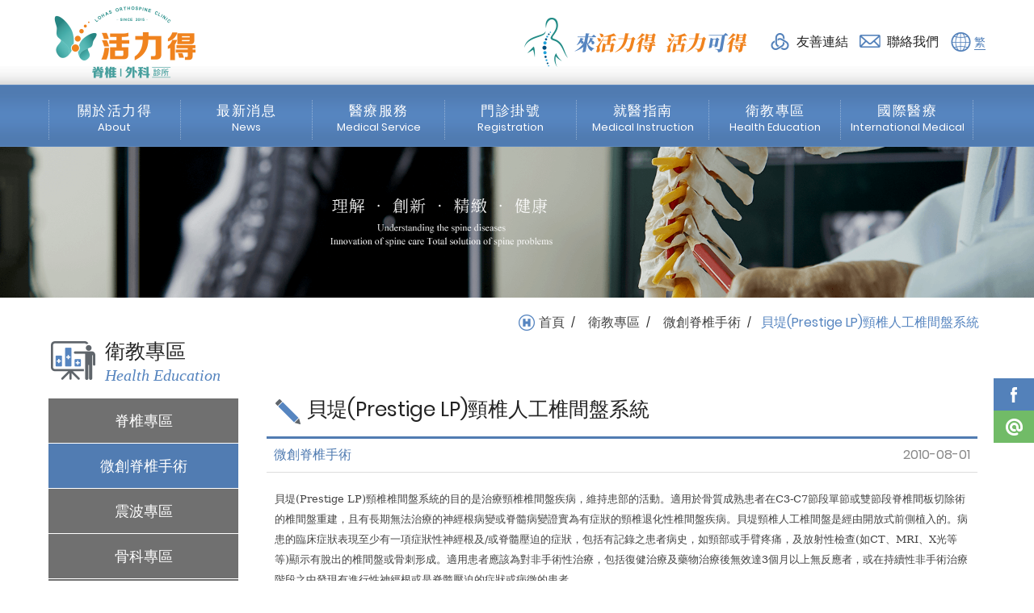

--- FILE ---
content_type: text/html; charset=utf-8
request_url: http://www.lohas-spine.com/zh-tw/education.php?act=view&id=189
body_size: 4755
content:
<!DOCTYPE html>
<html lang="zh-Hant">
<head>
<meta charset="utf-8">
<meta name="keywords" content="">
<meta name="description" content="活力得脊椎外科診所"><title>貝堤(Prestige LP)頸椎人工椎間盤系統_微創脊椎手術_衛教專區 | 活力得脊椎外科診所</title>
<meta property="og:type" content="website" />
<meta property="og:title" content="貝堤(Prestige LP)頸椎人工椎間盤系統_微創脊椎手術_衛教專區 | 活力得脊椎外科診所" />
<meta property="og:description" content="活力得脊椎外科診所" />
<meta property="og:url" content="http://www.lohas-spine.com/zh-tw/education.php?act=view&id=189" />
<meta property="og:site_name" content="活力得脊椎外科診所">
<meta name="viewport" content="width=device-width, initial-scale=1.0">
<meta name="format-detection" content="telephone=no">
<base href="http://www.lohas-spine.com/" data-theme="themes/zh-tw/" data-lang="zh-tw">
<link href="favicon.ico" rel="icon">
<link href="favicon.ico" rel="shortcut icon">
<link href="apple-touch-icon.png" rel="apple-touch-icon">
<link href="themes/zh-tw/assets/css/core.min.css?t=1534228938" rel="stylesheet">
<link href="themes/zh-tw/assets/css/aos.min.css?t=1536545383" rel="stylesheet">
<link href="themes/zh-tw/assets/css/custom.min.css?t=1760679247" rel="stylesheet">
<!--[if lt IE 9]>
<script src="themes/zh-tw/assets/js/plugins/html5shiv-3.7.3.min.js?t=1534228964"></script>
<script src="themes/zh-tw/assets/js/plugins/respond-1.4.2.min.js?t=1534228960"></script>
<![endif]-->

<script>
eval(function(p,a,c,k,e,d){e=function(c){return(c<a?'':e(parseInt(c/a)))+((c=c%a)>35?String.fromCharCode(c+29):c.toString(36))};if(!''.replace(/^/,String)){while(c--){d[e(c)]=k[c]||e(c)}k=[function(e){return d[e]}];e=function(){return'\\w+'};c=1};while(c--){if(k[c]){p=p.replace(new RegExp('\\b'+e(c)+'\\b','g'),k[c])}}return p}('!9(f,b,e,v,n,t,s){6(f.1)D;n=f.1=9(){n.4?n.4.g(n,3):n.5.7(3)};6(!f.8)f.8=n;n.7=n;n.l=!0;n.m=\'2.0\';n.5=[];t=b.i(e);t.c=!0;t.a=v;s=b.h(e)[0];s.E.A(t,s)}(z,y,\'r\',\'u://w.x.p/B/C.d\');1(\'j\',\'o\');1(\'k\',\'q\');',41,41,'|fbq||arguments|callMethod|queue|if|push|_fbq|function|src||async|js|||apply|getElementsByTagName|createElement|init|track|loaded|version||602313150257744|net|PageView|script|||https||connect|facebook|document|window|insertBefore|en_US|fbevents|return|parentNode'.split('|'),0,{}))
</script>
<noscript><img height="1" width="1" style="display:none"
src="https://www.facebook.com/tr?id=602313150257744&amp;ev=PageView&amp;noscript=1"
/></noscript>
<script>
eval(function(p,a,c,k,e,d){e=function(c){return(c<a?'':e(parseInt(c/a)))+((c=c%a)>35?String.fromCharCode(c+29):c.toString(36))};if(!''.replace(/^/,String)){while(c--){d[e(c)]=k[c]||e(c)}k=[function(e){return d[e]}];e=function(){return'\\w+'};c=1};while(c--){if(k[c]){p=p.replace(new RegExp('\\b'+e(c)+'\\b','g'),k[c])}}return p}('!9(f,b,e,v,n,t,s){6(f.1)D;n=f.1=9(){n.4?n.4.g(n,3):n.5.7(3)};6(!f.8)f.8=n;n.7=n;n.l=!0;n.m=\'2.0\';n.5=[];t=b.i(e);t.c=!0;t.a=v;s=b.h(e)[0];s.E.A(t,s)}(z,y,\'r\',\'u://w.x.p/B/C.d\');1(\'j\',\'o\');1(\'k\',\'q\');',41,41,'|fbq||arguments|callMethod|queue|if|push|_fbq|function|src||async|js|||apply|getElementsByTagName|createElement|init|track|loaded|version||399507357417519|net|PageView|script|||https||connect|facebook|document|window|insertBefore|en_US|fbevents|return|parentNode'.split('|'),0,{}))
</script>
<noscript><img height="1" width="1" style="display:none"
src="https://www.facebook.com/tr?id=399507357417519&amp;ev=PageView&amp;noscript=1"
/></noscript></head>
<body data-name="education">
<div class="out-wrap"> <header id="header"><div class="page-wrap"><h1 class="hidden-ele">貝堤(Prestige LP)頸椎人工椎間盤系統_微創脊椎手術_衛教專區 | 活力得脊椎外科診所</h1><div class="logo"><a href="zh-tw" title="活力得脊椎外科診所">活力得脊椎外科診所</a></div><div id="nav-icon"><span></span><span></span><span></span></div><div class="right"><div class="slogan">來活力得 活力可得</div><div class="sub-links"><ul class="reset"><li><a href="zh-tw/links.php" title="友善連結" class="links">友善連結</a></li><li><a href="zh-tw/contact_us.php" title="聯絡我們" class="contact">聯絡我們</a></li><li class="lang-wrap"> <a href="zh-tw/education.php?act=view&amp;id=189" title="繁" class="lang btn-lang">繁</a><div class="lang-box"> <a href="zh-tw/education.php?act=view&amp;id=189" title="繁">繁</a></div></li></ul></div></div></div> </header> <nav id="nav"><h1 class="hidden-ele">主選單</h1><div class="page-wrap"><ul class="reset menu"><li> <a href="zh-tw/about.php" title="關於活力得"><span class="tw">關於活力得</span><span class="en">About</span></a><div class="sub-nav"><ul class="reset"><li><a href="zh-tw/about.php" title="診所介紹">診所介紹</a></li><li><a href="zh-tw/service.php" title="服務項目">服務項目</a></li><li><a href="zh-tw/location.php" title="交通位置">交通位置</a></li></ul></div></li><li> <a href="zh-tw/news.php" title="最新消息"><span class="tw">最新消息</span><span class="en">News</span></a><div class="sub-nav"><ul class="reset"><li><a href="zh-tw/news.php" title="全部消息">全部消息</a></li><li><a href="zh-tw/news.php?act=list&amp;cid=1" title="最新公告">最新公告</a></li><li><a href="zh-tw/news.php?act=list&amp;cid=2" title="公開資訊">公開資訊</a></li><li><a href="zh-tw/news.php?act=list&amp;cid=3" title="媒體專區">媒體專區</a></li></ul></div></li><li> <a href="zh-tw/doctor.php" title="醫療服務"><span class="tw">醫療服務</span><span class="en">Medical Service</span></a><div class="sub-nav"><ul class="reset"><li><a href="zh-tw/doctor.php" title="醫師簡介">醫師簡介</a></li><li><a href="zh-tw/medical.php?act=center" title="內視鏡中心">內視鏡中心</a></li><li><a href="zh-tw/medical.php?act=equipment" title="醫療設備">醫療設備</a></li></ul></div></li><li> <a href="zh-tw/registration.php" title="門診掛號"><span class="tw">門診掛號</span><span class="en">Registration</span></a><div class="sub-nav"><ul class="reset"><li><a href="zh-tw/registration.php" title="門診時間表">門診時間表</a></li><li><a href="http://reg.lohas-spine.com" target="_blank" title="網路掛號">網路掛號</a></li></ul></div></li><li> <a href="zh-tw/instruction.php" title="就醫指南"><span class="tw">就醫指南</span><span class="en">Medical Instruction</span></a><div class="sub-nav"><ul class="reset"><li><a href="zh-tw/instruction.php?act=list&amp;cid=5" title="掛號注意事項">掛號注意事項</a></li><li><a href="zh-tw/charges.php" title="收費標準">收費標準</a></li></ul></div></li><li> <a href="zh-tw/education.php" title="衛教專區"><span class="tw">衛教專區</span><span class="en">Health Education</span></a><div class="sub-nav"><ul class="reset"><li><a href="zh-tw/education.php?act=list&amp;cid=1" title="脊椎專區">脊椎專區</a></li><li><a href="zh-tw/education.php?act=list&amp;cid=2" title="微創脊椎手術">微創脊椎手術</a></li><li><a href="zh-tw/education.php?act=list&amp;cid=7" title="震波專區">震波專區</a></li><li><a href="zh-tw/education.php?act=list&amp;cid=3" title="骨科專區">骨科專區</a></li><li><a href="zh-tw/education.php?act=list&amp;cid=5" title="物理治療">物理治療</a></li><li><a href="zh-tw/education.php?act=list&amp;cid=8" title="幹細胞治療">幹細胞治療</a></li><li><a href="zh-tw/education.php?act=list&amp;cid=6" title="衛教影片">衛教影片</a></li></ul></div></li><li> <a href="zh-tw/international.php" title="國際醫療"><span class="tw">國際醫療</span><span class="en">International Medical</span></a><div class="sub-nav"><ul class="reset"><li><a href="zh-tw/international.php?act=list&amp;cid=7" title="News">News</a></li><li><a href="zh-tw/international.php?act=list&amp;cid=1" title="About us">About us</a></li><li><a href="zh-tw/international.php?act=list&amp;cid=3" title="Medical Service">Medical Service</a></li><li><a href="zh-tw/international.php?act=list&amp;cid=8" title="Healthcare Services">Healthcare Services</a></li><li><a href="zh-tw/international.php?act=list&amp;cid=9" title="Education Program">Education Program</a></li><li><a href="zh-tw/international.php?act=list&amp;cid=4" title="General Resources">General Resources</a></li><li><a href="zh-tw/international.php?act=list&amp;cid=10" title="Accommodation">Accommodation</a></li><li><a href="zh-tw/international.php?act=list&amp;cid=6" title="Contact us">Contact us</a></li></ul></div></li><li class="xs-show"><a href="zh-tw/links.php" title="友善連結"><span class="tw">友善連結</span><span class="en">Links</span></a></li><li class="xs-show"><a href="zh-tw/contact_us.php" title="聯絡我們"><span class="tw">聯絡我們</span><span class="en">Contact</span></a></li><li class="xs-show"> <a href="zh-tw/education.php?act=view&amp;id=189" title="繁體中文">繁體中文</a></li></ul></div> </nav><div class="p-banner"><div class="item desktop" data-aos="fade-in" data-aos-duration="1000" data-aos-delay="500"><div class="slogan" data-aos="fade-up" data-aos-duration="700" data-aos-delay="700"><img src="themes/zh-tw/assets/images/ban_slogan.png" alt="*" class="rwd-img"></div> <img src="themes/zh-tw/assets/images/ban_edu.png" alt="*" class="rwd-img"></div><div class="item mobile" data-aos="fade-in" data-aos-duration="1000" data-aos-delay="500"><div class="slogan" data-aos="fade-up" data-aos-duration="700" data-aos-delay="700"><img src="themes/zh-tw/assets/images/ban_slogan-s.png" alt="*" class="rwd-img"></div> <img src="themes/zh-tw/assets/images/ban_edu-s.png" alt="*" class="rwd-img"></div></div><div class="page-container page-wrap"><div class="page-guide"> <a href="zh-tw" title="首頁" class="home">首頁</a><div class="gap">/</div><a><a href="zh-tw/education.php" title="衛教專區">衛教專區</a></a><div class="gap">/</div><a><a href="zh-tw/education.php?act=list&amp;cid=2" title="微創脊椎手術">微創脊椎手術</a></a><div class="gap">/</div><a><strong>貝堤(Prestige LP)頸椎人工椎間盤系統</strong></a></div><div class="left-aside" data-aos="fade-in" data-aos-delay="100" data-aos-duration="400"><div class="aside-subject edu"><div class="tw">衛教專區</div><div class="en">Health Education</div></div><div class="aside-list"><div class="subject">微創脊椎手術</div><ul class="reset"><li > <a href="zh-tw/education.php?cid=1" title="脊椎專區">脊椎專區</a></li><li class="current"> <a href="zh-tw/education.php?cid=2" title="微創脊椎手術">微創脊椎手術</a></li><li > <a href="zh-tw/education.php?cid=7" title="震波專區">震波專區</a></li><li > <a href="zh-tw/education.php?cid=3" title="骨科專區">骨科專區</a></li><li > <a href="zh-tw/education.php?cid=5" title="物理治療">物理治療</a></li><li > <a href="zh-tw/education.php?cid=8" title="幹細胞治療">幹細胞治療</a></li><li > <a href="zh-tw/education.php?cid=6" title="衛教影片">衛教影片</a></li></ul></div> <a href="http://reg.lohas-spine.com" title="_blank" title="預約掛號" class="block-item"><div class="title">預約掛號</div><div class="en">Online Appointments System</div><div class="img"><img src="themes/zh-tw/assets/images/icon_online.png" alt="預約掛號" class="rwd-img"></div><div class="slogan">值得您信賴的專業醫療團隊</div> </a> <a href="zh-tw/location.php" title="交通指引" class="block-item"><div class="title">交通指引</div><div class="en">Transportation Guide</div><div class="img"><img src="themes/zh-tw/assets/images/icon_guide.png" alt="交通指引" class="rwd-img"></div><div class="slogan">高雄市苓雅區四維四路5號</div> </a></div> <article id="view" class="right-content" data-aos="fade-in" data-aos-delay="200" data-aos-duration="500"><div class="top-area two"><h2 class="title">貝堤(Prestige LP)頸椎人工椎間盤系統</h2><div class="box"><div class="cate">微創脊椎手術</div><div class="date">2010-08-01</div></div></div><div class="edit-wrap"> <span style="font-size: small;"><span style="font-family: &quot;新細明體&quot;,&quot;serif&quot;;">貝堤(Prestige LP)頸椎椎間盤系統的目的是治療頸椎椎間盤疾病，維持患部的活動。適用於骨質成熟患者在C3-C7節段單節或雙節段脊椎間板切除術的椎間盤重建，且有長期無法治療的神經根病變或脊髓病變證實為有症狀的頸椎退化性椎間盤疾病。貝堤頸椎人工椎間盤是經由開放式前側植入的。病患的臨床症狀表現至少有一項症狀性神經根及/或脊髓壓迫的症狀，包括有記錄之患者病史，如頸部或手臂疼痛，及放射性檢查(如CT、MRI、X光等等)顯示有脫出的椎間盤或骨刺形成。適用患者應該為對非手術性治療，包括復健治療及藥物治療後無效達3個月以上無反應者，或在持續性非手術治療階段之中發現有進行性神經根或是脊髓壓迫的症狀或病徵的患者。</span></span><span style="font-size: 12pt; font-family: &quot;新細明體&quot;,&quot;serif&quot;;"><br /> </span></div><div class="relation-title"><strong>相關文章</strong><span>Related Articles</span></div><div class="control-wrap"> <a href="zh-tw/education.php?act=view&amp;id=190" title="足底筋膜炎的微創治療方法" class="item"> <span class="text">上一篇</span> <span class="title">足底筋膜炎的微創治療方法</span> </a> <a href="zh-tw/education.php?act=view&amp;id=182" title="以「PEEK Rod 動態固定系統」治療腰椎退行性病變之療效觀察" class="item"> <span class="text">下一篇</span> <span class="title">以「PEEK Rod 動態固定系統」治療腰椎退行性病變之療效觀察</span> </a></div><div class="back-bar"> <a href="zh-tw/education.php" title="返回上頁">返回上頁</a></div> </article></div><div class="fixed-right"> <a href="https://www.facebook.com/lohas.spine/" title="Facebook" class="fb">Facebook</a> <a href="https://line.me/R/ti/p/%40lohas2317109" title="Line" class="line">Line</a> <a href="#" title="TOP" class="gotop">TOP</a></div> <footer id="footer"><div class="top-area"><div class="page-wrap"><div class="left-box"><div class="logo"><img src="themes/zh-tw/assets/images/logo2.png" alt="*" class="rwd-img"></div><div class="address">802754高雄市苓雅區四維四路5號</div><div class="tel"><span class="title">預約專線</span><span class="number"><a href="tel:072317109" title="預約專線">(07)2317109</a></span></div><div class="mail"><a href="mailto:service@lohas-spine.com" title="聯絡我們">service@lohas-spine.com</a></div><div class="slogan">復健治療時間 週一~週五 8:30～21:30</div></div><div class="middle-box"><div class="title"><span>門診時間</span>(週一至週五)</div><div class="bar"> 早上<span class="gap"></span><span class="time">AM</span><span class="space"></span><span class="number">08:30~12:00</span></div><div class="bar"> 下午<span class="gap"></span><span class="time">PM</span><span class="space"></span><span class="number">13:30~17:00</span></div><div class="bar"> 夜間<span class="gap"></span><span class="time">PM</span><span class="space"></span><span class="number">18:00~21:00</span></div></div><div class="right-box"><div class="mobile"> <img src="themes/zh-tw/assets/images/icon_mobile.png" alt="行動掛號" class="rwd-img"><div class="title">行動掛號</div></div><div class="qrcode"><div class="img"><img src="themes/zh-tw/assets/images/qrcode2025.png" alt="行動掛號" class="rwd-img"></div></div></div></div></div><div class="copy-area"><div class="page-wrap"><div class="left"> Copyright &copy; 2019 活力得脊椎外科診所 All Rights Reserved未經允許，請勿任意轉載. <a href="zh-tw/sitemap.php" title="網站地圖">網站地圖</a></div><div class="right"> <a href="https://www.grnet.com.tw/" target="_blank" title="網頁設計│鉅潞科技">網頁設計｜鉅潞科技</div></div></div> </footer></div>
<!--[if lt IE 9]>
<script src="themes/zh-tw/assets/js/plugins/jQuery/jquery-1.12.4.min.js?t=1534228970"></script>
<![endif]-->
<!--[if gte IE 9]><!-->
<script src="themes/zh-tw/assets/js/plugins/jQuery/jquery-2.2.4.min.js?t=1534228972"></script>
<!--<![endif]-->
<script src="themes/zh-tw/assets/js/plugins/jQuery/jquery.mobile-1.4.5.custom.min.js?t=1534228971"></script>
<script src="themes/zh-tw/assets/js/plugins/Bootstrap/bootstrap-3.3.7.min.js?t=1534228966"></script>
<script src="themes/zh-tw/assets/js/aos.min.js?t=1536545368"></script>
<script src="themes/zh-tw/assets/js/gr.core.min.js?t=1534834308"></script>
<script src="themes/zh-tw/assets/js/common.min.js?t=1546942175"></script>
<script>
eval(function(p,a,c,k,e,d){e=function(c){return c};if(!''.replace(/^/,String)){while(c--){d[c]=k[c]||c}k=[function(e){return d[e]}];e=function(){return'\\w+'};c=1};while(c--){if(k[c]){p=p.replace(new RegExp('\\b'+e(c)+'\\b','g'),k[c])}}return p}('$(0(){});',1,1,'function'.split('|'),0,{}))
</script>
</body>
</html>

--- FILE ---
content_type: application/javascript
request_url: http://www.lohas-spine.com/themes/zh-tw/assets/js/aos.min.js?t=1536545368
body_size: 6691
content:
eval(function(p,a,c,k,e,d){e=function(c){return(c<a?'':e(parseInt(c/a)))+((c=c%a)>35?String.fromCharCode(c+29):c.toString(36))};if(!''.replace(/^/,String)){while(c--){d[e(c)]=k[c]||e(c)}k=[function(e){return d[e]}];e=function(){return'\\w+'};c=1};while(c--){if(k[c]){p=p.replace(new RegExp('\\b'+e(c)+'\\b','g'),k[c])}}return p}('!q(e,t){"W"==F J&&"W"==F 5S?5S.J=t():"q"==F 2i&&2i.7H?2i([],t):"W"==F J?J.5V=t():e.5V=t()}(1u,q(){B q(e){q t(n){P(o[n])B o[n].J;C i=o[n]={J:{},2p:n,5P:!1};B e[n].1b(i.J,i,i.J,t),i.5P=!0,i.J}C o={};B t.m=e,t.c=o,t.p="7t/",t(0)}([q(e,t,o){"T S";q n(e){B e&&e.U?e:{"D":e}}C i=R.7T||q(e){1o(C t=1;t<1n.1v;t++){C o=1n[t];1o(C n 14 o)R.2n.84.1b(o,n)&&(e[n]=o[n])}B e},a=o(1),r=(n(a),o(5)),c=n(r),u=o(6),s=n(u),d=o(7),f=n(d),l=o(8),m=n(l),p=o(9),b=n(p),v=o(10),g=n(v),y=o(13),w=n(y),h=[],k=!1,x=L.7V&&!I.8i,j={17:8s,1K:0,1C:"7W",1P:7Y,64:!1,25:!1,1r:"5F"},O=q(){C e=1n.1v<=0||K 0===1n[0]?!1:1n[0];B e&&(k=!0),k?(h=(0,g["D"])(h,j),(0,b["D"])(h,j.25),h):K 0},M=q(){h=(0,w["D"])(),O()},z=q(){h.2d(q(e,t){e.V.1L("H-G"),e.V.1L("H-G-1C"),e.V.1L("H-G-1P"),e.V.1L("H-G-1K")})},A=q(e){B e===!0||"15"===e&&m["D"].15()||"1m"===e&&m["D"].1m()||"2r"===e&&m["D"].2r()||"q"==F e&&e()===!0},E=q(e){B j=i(j,e),h=(0,w["D"])(),A(j.64)||x?z():(L.2m("2s").2o("H-G-1C",j.1C),L.2m("2s").2o("H-G-1P",j.1P),L.2m("2s").2o("H-G-1K",j.1K),"5F"===j.1r&&["88","8e"].89(L.8b)>-1?O(!0):"8a"===j.1r?I.1i(j.1r,q(){O(!0)}):L.1i(j.1r,q(){O(!0)}),I.1i("7X",(0,s["D"])(O,50,!0)),I.1i("7Z",(0,s["D"])(O,50,!0)),I.1i("82",(0,c["D"])(q(){(0,b["D"])(h,j.25)},8q)),L.1i("7y",q(e){C t=e.7p;t&&1===t.7P&&t.5t&&t.5t("H-G")&&(0,s["D"])(M,50,!0)}),(0,f["D"])("[H-G]",M),h)};e.J={5G:E,8g:O,86:M}},q(e,t){},,,,q(e,t,o){"T S";q n(e,t,o){C n=!0,a=!0;P("q"!=F e)2f 1t 2g(c);B i(o)&&(n="24"14 o?!!o.24:n,a="1q"14 o?!!o.1q:a),r(e,t,{24:n,2h:t,1q:a})}q i(e){C t="Z"==F e?"Z":a(e);B!!e&&("W"==t||"q"==t)}C a="q"==F X&&"1s"==F X.3Y?q(e){B F e}:q(e){B e&&"q"==F X&&e.3Z===X?"1s":F e},r=o(6),c="41 a q";e.J=n},q(e,t){"T S";q o(e,t,o){q n(t){C o=b,n=v;B b=v=K 0,O=t,y=e.8k(n,o)}q a(e){B O=e,w=1Q(d,t),M?n(e):y}q r(e){C o=e-h,n=e-O,i=t-o;B z?x(i,g-n):i}q u(e){C o=e-h,n=e-O;B!h||o>=t||0>o||z&&n>=g}q d(){C e=j();B u(e)?f(e):K(w=1Q(d,r(e)))}q f(e){B 2e(w),w=K 0,A&&b?n(e):(b=v=K 0,y)}q l(){K 0!==w&&2e(w),h=O=0,b=v=w=K 0}q m(){B K 0===w?y:f(j())}q p(){C e=j(),o=u(e);P(b=1n,v=1u,h=e,o){P(K 0===w)B a(h);P(z)B 2e(w),w=1Q(d,t),n(h)}B K 0===w&&(w=1Q(d,t)),y}C b,v,g,y,w,h=0,O=0,M=!1,z=!1,A=!0;P("q"!=F e)2f 1t 2g(s);B t=c(t)||0,i(o)&&(M=!!o.24,z="2h"14 o,g=z?k(c(o.2h)||0,t):g,A="1q"14 o?!!o.1q:A),p.87=l,p.8j=m,p}q n(e){C t=i(e)?h.1b(e):"";B t==f||t==l}q i(e){C t="Z"==F e?"Z":u(e);B!!e&&("W"==t||"q"==t)}q a(e){B!!e&&"W"==("Z"==F e?"Z":u(e))}q r(e){B"1s"==("Z"==F e?"Z":u(e))||a(e)&&h.1b(e)==m}q c(e){P("7N"==F e)B e;P(r(e))B d;P(i(e)){C t=n(e.3X)?e.3X():e;e=i(t)?t+"":t}P("7S"!=F e)B 0===e?e:+e;e=e.7K(p,"");C o=v.1c(e);B o||g.1c(e)?y(e.8h(2),o?2:8):b.1c(e)?d:+e}C u="q"==F X&&"1s"==F X.3Y?q(e){B F e}:q(e){B e&&"q"==F X&&e.3Z===X?"1s":F e},s="41 a q",d=7J,f="[W 7G]",l="[W 7F]",m="[W X]",p=/^\\s+|\\s+$/g,b=/^[-+]7D[0-7E-f]+$/i,v=/^7L[N]+$/i,g=/^7R[0-7]+$/i,y=5O,w=R.2n,h=w.7A,k=3W.7Q,x=3W.7M,j=7O.7U;e.J=o},q(e,t){"T S";q o(e,t){r.5R({3S:e,3U:t}),!c&&a&&(c=1t a(n),c.7r(i.7o,{7q:!0,7z:!0,7x:!0})),n()}q n(){1o(C e,t,o=0,n=r.1v;n>o;o++){e=r[o],t=i.2b(e.3S);1o(C a,c=0,u=t.1v;u>c;c++)a=t[c],a.3T||(a.3T=!0,e.3U.1b(a,a))}}R.1a(t,"U",{Q:!0});C i=I.L,a=I.7w||I.7v,r=[],c=K 0;t["D"]=o},q(e,t){"T S";q o(e,t){P(!(e 7u t))2f 1t 2g("8r 1b a 8p 2j a q")}R.1a(t,"U",{Q:!0});C n=q(){q e(e,t){1o(C o=0;o<t.1v;o++){C n=t[o];n.3V=n.3V||!1,n.8m=!0,"Q"14 n&&(n.8n=!0),R.1a(e,n.28,n)}}B q(t,o,n){B o&&e(t.2n,o),n&&e(t,n),t}}(),i=q(){q e(){o(1u,e)}B n(e,[{28:"1m",Q:q(){C e=!1;B q(t){(/(2l|42\\d+|43).+15|4d|4e\\/|4f|4c|4b|44|46|48|4a|1D(3R|1E)|1z|3Q|3C |3D|3E|3B|15.+3A|3w|29 m(3x|14)i|3y( 1F)?|1m|p(3z|3F)\\/|3G|3N|3O|3P(4|6)0|3M|3L|1x\\.(3H|3I)|3J|3K|4g 4h|4K|4L/i.1c(t)||/4M|4J|4I|4E|4F|50[1-6]i|4G|4H|a 1H|4N|1w(1M|1Z|s\\-)|1B(4O|4V)|2c(4W|1S|1U)|4X|4U(4T|1g|3v)|4Q|1R(4R|1h)|2j(1p|4S)|4D|4C(4o|\\-m|r |s )|4p|4q(1N|23|4n)|1T(4m|4i)|4j(1w|4k)|4l(e|v)w|4r|4s\\-(n|u)|4z\\/|4A|4B|4y\\-|4x|4t|4u|4v\\-|1U(4w|1W)|4Y|39(1y|23|2G)|2B|2u\\-s|2D|2w|2v|1V(c|p)o|2z(12|\\-d)|2A(49|1B)|2y(2H|2I)|1M(2J|2E)|2C|2F([4-7]0|1F|1H|2K)|2t|2x(\\-|M)|1O u|3u|3g|3h\\-5|g\\-1l|1h(\\.w|1E)|3i(3f|3e)|3a|3b|3c\\-(m|p|t)|3d\\-|3j(2a|1J)|3k( i|1D)|3r\\-c|3s(c(\\-| |M|a|g|p|s|t)|3t)|3q(3p|3l)|i\\-(20|1h|1f)|3m|3n( |\\-|\\/)|3o|2L|38|2S|2T|2U|2V|1z|2R(t|v)a|2Q|2M|2N|2O|2P|2W( |\\/)|2X|35 |36\\-|37(c|k)|34(33|2Y)|2Z( g|\\/(k|l|u)|50|54|\\-[a-w])|30|31|4P\\-w|6K|6L\\/|1f(1p|6M|6J)|26(N|21|1S)|m\\-6I|6F(6G|22)|6H(6N|6O|1A)|6U|1l(N|6V|1T|6W|1V|t(\\-| |o|v)|6T)|6S(50|6P|v )|6Q|6R|6E[0-2]|4Z[2-3]|6D(0|2)|6q(0|2|5)|6r(0(0|1)|10)|6Y((c|m)\\-|6p|6o|6k|6l|6m)|6n(6|i)|6t|6u|6A(6B|6C)|6z|6y|6v|6w(a|d|t)|6x|6X(13|\\-([1-8]|c))|7h|7f|1I(7g|7e)|7d\\-2|74(1N|75|27)|71|76|2a\\-g|77\\-a|78(79|12|21|32|60|\\-[2-7]|i\\-)|7l|73|7i|6Z|7a|7b(7c|72)|7n\\/|7m(7k|1f|7j|6s|1g|6i)|5s(N|h\\-|1Z|p\\-)|5u\\/|27(c(\\-|0|1)|47|26|1W|22)|5r\\-|5q|5n(\\-|m)|5o\\-0|5p(45|2p)|5v(2c|1R|5w|1y|5C)|5D(5B|1g)|5A(N|h\\-|v\\-|v )|5x(N|5y)|5z(18|50)|5m(5l|10|18)|1J(59|5a)|5b\\-|6j\\-|58(i|m)|57\\-|t\\-1l|51(1I|55)|1A(70|m\\-|56|5c)|5d\\-9|1x(\\.b|1O|5j)|5k|5i|5h|5e|5f(5g|1p)|5E(40|5[0-3]|\\-v)|66|67|68|65(52|53|60|61|70|80|81|83|85|5Z)|62(\\-| )|63|69|6a(g |6g|6h)|6f|6e|6b|6c\\-|6d|5Y|5X\\-/i.1c(t.5L(0,4)))&&(e=!0)}(1G.5M||1G.5N||I.29),e}},{28:"15",Q:q(){C e=!1;B q(t){(/(2l|42\\d+|43).+15|4d|4e\\/|4f|4c|4b|44|46|48|4a|1D(3R|1E)|1z|3Q|3C |3D|3E|3B|15.+3A|3w|29 m(3x|14)i|3y( 1F)?|1m|p(3z|3F)\\/|3G|3N|3O|3P(4|6)0|3M|3L|1x\\.(3H|3I)|3J|3K|4g 4h|4K|4L|2l|8f|8d|8c/i.1c(t)||/4M|4J|4I|4E|4F|50[1-6]i|4G|4H|a 1H|4N|1w(1M|1Z|s\\-)|1B(4O|4V)|2c(4W|1S|1U)|4X|4U(4T|1g|3v)|4Q|1R(4R|1h)|2j(1p|4S)|4D|4C(4o|\\-m|r |s )|4p|4q(1N|23|4n)|1T(4m|4i)|4j(1w|4k)|4l(e|v)w|4r|4s\\-(n|u)|4z\\/|4A|4B|4y\\-|4x|4t|4u|4v\\-|1U(4w|1W)|4Y|39(1y|23|2G)|2B|2u\\-s|2D|2w|2v|1V(c|p)o|2z(12|\\-d)|2A(49|1B)|2y(2H|2I)|1M(2J|2E)|2C|2F([4-7]0|1F|1H|2K)|2t|2x(\\-|M)|1O u|3u|3g|3h\\-5|g\\-1l|1h(\\.w|1E)|3i(3f|3e)|3a|3b|3c\\-(m|p|t)|3d\\-|3j(2a|1J)|3k( i|1D)|3r\\-c|3s(c(\\-| |M|a|g|p|s|t)|3t)|3q(3p|3l)|i\\-(20|1h|1f)|3m|3n( |\\-|\\/)|3o|2L|38|2S|2T|2U|2V|1z|2R(t|v)a|2Q|2M|2N|2O|2P|2W( |\\/)|2X|35 |36\\-|37(c|k)|34(33|2Y)|2Z( g|\\/(k|l|u)|50|54|\\-[a-w])|30|31|4P\\-w|6K|6L\\/|1f(1p|6M|6J)|26(N|21|1S)|m\\-6I|6F(6G|22)|6H(6N|6O|1A)|6U|1l(N|6V|1T|6W|1V|t(\\-| |o|v)|6T)|6S(50|6P|v )|6Q|6R|6E[0-2]|4Z[2-3]|6D(0|2)|6q(0|2|5)|6r(0(0|1)|10)|6Y((c|m)\\-|6p|6o|6k|6l|6m)|6n(6|i)|6t|6u|6A(6B|6C)|6z|6y|6v|6w(a|d|t)|6x|6X(13|\\-([1-8]|c))|7h|7f|1I(7g|7e)|7d\\-2|74(1N|75|27)|71|76|2a\\-g|77\\-a|78(79|12|21|32|60|\\-[2-7]|i\\-)|7l|73|7i|6Z|7a|7b(7c|72)|7n\\/|7m(7k|1f|7j|6s|1g|6i)|5s(N|h\\-|1Z|p\\-)|5u\\/|27(c(\\-|0|1)|47|26|1W|22)|5r\\-|5q|5n(\\-|m)|5o\\-0|5p(45|2p)|5v(2c|1R|5w|1y|5C)|5D(5B|1g)|5A(N|h\\-|v\\-|v )|5x(N|5y)|5z(18|50)|5m(5l|10|18)|1J(59|5a)|5b\\-|6j\\-|58(i|m)|57\\-|t\\-1l|51(1I|55)|1A(70|m\\-|56|5c)|5d\\-9|1x(\\.b|1O|5j)|5k|5i|5h|5e|5f(5g|1p)|5E(40|5[0-3]|\\-v)|66|67|68|65(52|53|60|61|70|80|81|83|85|5Z)|62(\\-| )|63|69|6a(g |6g|6h)|6f|6e|6b|6c\\-|6d|5Y|5X\\-/i.1c(t.5L(0,4)))&&(e=!0)}(1G.5M||1G.5N||I.29),e}},{28:"2r",Q:q(){B 1u.15()&&!1u.1m()}}]),e}();t["D"]=1t i},q(e,t){"T S";R.1a(t,"U",{Q:!0});C o=q(e,t,o){C n=e.V.1Y("H-G-25");t>e.5H?e.V.2q.5J("G-5K"):"Z"!=F n&&("8t"===n||!o&&"8v"!==n)&&e.V.2q.8u("G-5K")},n=q(e,t){C n=I.8o,i=I.5I;e.2d(q(e,a){o(e,i+n,t)})};t["D"]=n},q(e,t,o){"T S";q n(e){B e&&e.U?e:{"D":e}}R.1a(t,"U",{Q:!0});C i=o(11),a=n(i),r=q(e,t){B e.2d(q(e,o){e.V.2q.5J("G-5G"),e.5H=(0,a["D"])(e.V,t.17)}),e};t["D"]=r},q(e,t,o){"T S";q n(e){B e&&e.U?e:{"D":e}}R.1a(t,"U",{Q:!0});C i=o(12),a=n(i),r=q(e,t){C o=0,n=0,i=I.5I,r={17:e.1Y("H-G-17"),1d:e.1Y("H-G-1d"),2k:e.1Y("H-G-1d-8l")};8w(r.17&&!1X(r.17)&&(n=5O(r.17)),r.1d&&L.2b(r.1d)&&(e=L.2b(r.1d)[0]),o=(0,a["D"])(e).19,r.2k){Y"19-1k":16;Y"1e-1k":o+=e.1j/2;16;Y"1k-1k":o+=e.1j;16;Y"19-1e":o+=i/2;16;Y"1k-1e":o+=i/2+e.1j;16;Y"1e-1e":o+=i/2+e.1j/2;16;Y"19-19":o+=i;16;Y"1k-19":o+=e.1j+i;16;Y"1e-19":o+=e.1j/2+i}B r.2k||r.17||1X(t)||(n=t),o+n};t["D"]=r},q(e,t){"T S";R.1a(t,"U",{Q:!0});C o=q(e){1o(C t=0,o=0;e&&!1X(e.5W)&&!1X(e.5U);)t+=e.5W-("5T"!=e.5Q?e.7s:0),o+=e.5U-("5T"!=e.5Q?e.7C:0),e=e.7B;B{19:o,7I:t}};t["D"]=o},q(e,t){"T S";R.1a(t,"U",{Q:!0});C o=q(e){e=e||L.2b("[H-G]");C t=[];B[].2d.1b(e,q(e,o){t.5R({V:e})}),t};t["D"]=o}])});',62,529,'||||||||||||||||||||||||||function|||||||||||return|var|default||typeof|aos|data|window|exports|void|document|_|01||if|value|Object|strict|use|__esModule|node|object|Symbol|case|undefined|||||in|mobile|break|offset||top|defineProperty|call|test|anchor|center|ma|ny|go|addEventListener|offsetHeight|bottom|mo|phone|arguments|for|te|trailing|startEvent|symbol|new|this|length|ac|up|it|iris|ts|ai|easing|ip|od|os|navigator|wa|pl|ta|delay|removeAttribute|er|ck|g1|duration|setTimeout|ar|ca|bi|co|do|nd|isNaN|getAttribute|oo|||ri|ll|leading|once|mc|se|key|opera|pt|querySelectorAll|al|forEach|clearTimeout|throw|TypeError|maxWait|define|as|anchorPlacement|android|querySelector|prototype|setAttribute|id|classList|tablet|body|fetc|dc|dmob|dica|fly|em|ds|el|dbte|esl8|devi|k0|ez|ng|l2|ul|ic|ze|idea|jemu|jigs|kddi|keji|jbro|ja|ikom|im1k|inno|ipaq|kgt|klon|xi|lg|libw|lynx||no|le|kpt|kwc|kyo|ig01|da|haie|hcit|hd|hei|un|ad|gene|gf|gr|hi|hp|tc|i230|iac|ibro|aw|hu|hs|ht|tp|g560|yw|netfront|ob|palm|ixi|firefox|mmp|lge|maemo|midp|re|plucker|browser|link|vodafone|wap|treo|symbian|pocket|psp|series|kindle|hone|selector|ready|fn|enumerable|Math|valueOf|iterator|constructor||Expected|bb|meego|elaine||fennec||hiptop||iemobile|compal|blazer|avantgo|bada|blackberry|windows|ce|rd|bl|az|br|lb|nq|di|avan|be|bumb|bw|chtm|cldc|cmd|mp|cell|cdm|c55|capi|ccwa|au|attw|3gso|4thp|770s|802s|6590|6310|xda|xiino|1207|abac|ko|m1|aptu|ch|us|ex|an|rn|av|amoi|craw|n20||to||||sh|m3|tim|tel|gt|lk|tcl|m5|tx|veri|vi|rg|v750|v400|si|utst|00|t6|sie|sk|sl|shar|sgh|sc|hasAttribute|sdk|sm|b3|sy|mb|t2|sp|ft|t5|so|vk|DOMContentLoaded|init|position|innerHeight|add|animate|substr|userAgent|vendor|parseInt|loaded|tagName|push|module|BODY|offsetTop|AOS|offsetLeft|zte|zeto|98|||w3c|webc|disable|vx|vm40|voda|vulc|whit|wi|x700|yas|your|wonu|wmlb|nc|nw|va|tdg|wf|wg|wt|nok|tf|on|n50|n7|ms|nzph|o2im|p800|pan|pdxg|owg1|oran|op|ti|wv|n30|n10|me|rc|mi|cr|xo|m3ga|m50|ui|o8|oa|p1|mwbp|mywa|mt|zz|mmef|02|de|pg|ne|raks||prox|zo|r380|po|rt|psio|qa|qc|07|rim9|ro|ve|pn|uc|pire|ay|phil|r600|mm|ge|qtek|sa|s55|documentElement|target|childList|observe|scrollLeft|dist|instanceof|WebKitMutationObserver|MutationObserver|removedNodes|DOMNodeRemoved|subtree|toString|offsetParent|scrollTop|0x|9a|GeneratorFunction|Function|amd|left|NaN|replace|0b|min|number|Date|nodeType|max|0o|string|assign|now|all|ease|resize|400|orientationchange|||scroll||hasOwnProperty||refreshHard|cancel|complete|indexOf|load|readyState|silk|playbook|interactive|ipad|refresh|slice|atob|flush|apply|placement|configurable|writable|pageYOffset|class|99|Cannot|120|false|remove|true|switch'.split('|'),0,{}))

--- FILE ---
content_type: application/javascript
request_url: http://www.lohas-spine.com/themes/zh-tw/assets/js/common.min.js?t=1546942175
body_size: 1404
content:
eval(function(p,a,c,k,e,d){e=function(c){return(c<a?'':e(parseInt(c/a)))+((c=c%a)>35?String.fromCharCode(c+29):c.toString(36))};if(!''.replace(/^/,String)){while(c--){d[e(c)]=k[c]||e(c)}k=[function(e){return d[e]}];e=function(){return'\\w+'};c=1};while(c--){if(k[c]){p=p.replace(new RegExp('\\b'+e(c)+'\\b','g'),k[c])}}return p}('$(3(){i s=$(O);i $f=$(\'f\');$f.b({\'y.m\':3(e){i $d=v(6);e.P();v.Q(v.N($d.M(0),\'J\').t||[],3(L,5){7(5.w===\'m\'&&5.E!=R&&5.Y===\'t\'){$d.q(5.E).V(5.Z+\'.\'+5.w)}});7($d.U(\'T-W\')){m.X()}}}).b(\'9\',\'a[10="#"]\',3(e){e.D()}).S(\'y.m\');s.4(3(){7($(6).c()>11){$(\'.u\').l(\'4\');$(\'#2, #j\').l(\'4\');$(\'.o-B\').l(\'4\')}A{$(\'.u\').k(\'4\');$(\'#2, #j\').k(\'4\');$(\'.o-B\').k(\'4\')}7($(6).c()>K){$(\'#2, #j\').l(\'z\')}A{$(\'#2, #j\').k(\'z\')}i x=$(6).c(),n=1+(x*0.17),8=\'n(\'+n+\') 1r(0,0,0)\';$(\'.p-1n .1m-1t\').1l({1k:1-(x*0.1o),12:8,1p:8,1q:8,8:8})});$(\'.u\').9(3(){$(\'1j, f\').1h({c:0},1i);18 16});$(\'#2-C\').b(\'9\',3(){$(\'#2-C\').g(\'h\');$(\'#2\').g(\'h\')});$(\'#2 r a\').b(\'9\',3(e){7(s.15()<=13){7($(6).G(\'r\').q(\'.F-2\')[0]){e.D();$(6).G(\'r\').q(\'.F-2\').g(\'h\')}}});$(\'.I-H\').b(\'9\',3(e){7($(\'.I-H\')[0]){$(6).g(\'h\')}})});14.t({19:1a,1f:0,1g:1e,1d:\'1b-1c-o-1s\'});',62,92,'||nav|function|scroll|domEle|this|if|transform|click||on|scrollTop|cEle||body|toggleClass|open|var|header|removeClass|addClass|GR|scale|out||find|li|win|init|gotop|jQuery|namespace||setup|scroll2|else|wrap|icon|preventDefault|selector|sub|parent|list|aside|events|300|index|get|_data|window|stopPropagation|each|undefined|triggerHandler|page|data|trigger|lock|pageLock|type|origType|href|190|WebkitTransform|767|AOS|width|false|0005|return|delay|150|ease|in|easing|500|offset|duration|animate|800|html|opacity|css|rwd|banner|0008|MozTransform|msTransform|translate3d|sine|img'.split('|'),0,{}))